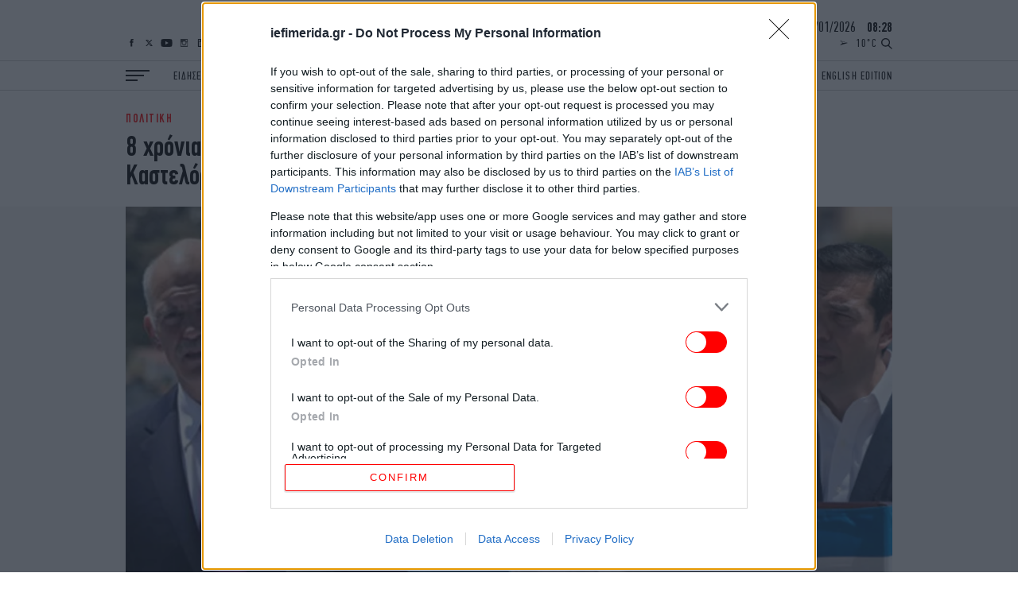

--- FILE ---
content_type: text/html; charset=UTF-8
request_url: https://www.iefimerida.gr/api/newsfeed
body_size: 7099
content:


<div class="news-feed">
  <div class="scroller">
    
<article class="node iefimerida-article node--type-article node--view-mode-news-feed node-article-news-feed">
  <div class="details f-details f-letter-spacing c-red centered">
    ΣΠΟΡ&nbsp;&nbsp;<span class="time">
      10:23
    </span>
  </div>
  <a class="article-link" href="/spor/kypello-elladas-ntermpi-olympiakos-paok-stis-1830"  rel="bookmark"><h3 class="w-regular centered f-news">Κύπελλο Ελλάδας: Ντέρμπι Ολυμπιακός-ΠΑΟΚ στις 18:30 και Παναθηναϊκός-Άρης στις 20:30</h3></a>
</article>

<article class="node iefimerida-article node--type-article node--view-mode-news-feed node-article-news-feed">
  <div class="details f-details f-letter-spacing c-red centered">
    ΕΛΛΑΔΑ&nbsp;&nbsp;<span class="time">
      10:23
    </span>
  </div>
  <a class="article-link" href="/ellada/alterlife-great-place-workr"  rel="bookmark"><h3 class="w-regular centered f-news">Η ALTERLIFE πιστοποιείται από τον οργανισμό Great Place to Work® – Μια σημαντική αναγνώριση που επιβεβαιώνει ότι οι άνθρωποί της εξελίσσονται μαζί με την εταιρία</h3></a>
</article>

<article class="node iefimerida-article node--type-article node--view-mode-news-feed node-article-news-feed">
  <div class="details f-details f-letter-spacing c-red centered">
    ΠΟΛΗ&nbsp;&nbsp;<span class="time">
      10:22
    </span>
  </div>
  <a class="article-link" href="/poli/thirio-neo-estiatorio-sef-thomas-matsas-syntagma"  rel="bookmark"><h3 class="w-regular centered f-news">Thirio: Το νέο εστιατόριο του Θωμά Μάτσα στο Σύνταγμα που έγινε talk of the town -Όλα μαγειρεύονται μπροστά μας</h3></a>
</article>

<article class="node iefimerida-article node--type-article node--view-mode-news-feed node-article-news-feed">
  <div class="details f-details f-letter-spacing c-red centered">
    ΕΛΛΑΔΑ&nbsp;&nbsp;<span class="time">
      10:20
    </span>
  </div>
  <a class="article-link" href="/ellada/synehizetai-simera-i-48ori-apergia-ton-taxi"  rel="bookmark"><h3 class="w-regular centered f-news">Συνεχίζεται σήμερα η 48ωρη απεργία των ταξί</h3></a>
</article>

<article class="node iefimerida-article node--type-article node--view-mode-news-feed node-article-news-feed">
  <div class="details f-details f-letter-spacing c-red centered">
    ΣΠΟΡ&nbsp;&nbsp;<span class="time">
      10:17
    </span>
  </div>
  <a class="article-link" href="/spor/partizan-olympiakos-sto-beligradi-apopse-oi-erythroleykoi"  rel="bookmark"><h3 class="w-regular centered f-news">Παρτιζάν-Ολυμπιακός: Στο Βελιγράδι απόψε οι ερυθρόλευκοι, με στόχο τη δεύτερη σερί νίκη στη Euroleague</h3></a>
</article>

<article class="node iefimerida-article node--type-article node--view-mode-news-feed node-article-news-feed">
  <div class="details f-details f-letter-spacing c-red centered">
    ΖΩΗ&nbsp;&nbsp;<span class="time">
      10:16
    </span>
  </div>
  <a class="article-link" href="/zoi/ntemi-moyr-apokalyptei-logo-den-kobei-mallia"  rel="bookmark"><h3 class="w-regular centered f-news">Η Ντέμι Μουρ αποκαλύπτει γιατί δεν κόβει τα μαλλιά της - Το κούρεμα που την έκανε να τα εκτιμήσει περισσότερο</h3></a>
</article>

<article class="node iefimerida-article node--type-article node--view-mode-news-feed node-article-news-feed">
  <div class="details f-details f-letter-spacing c-red centered">
    ΖΩΗ&nbsp;&nbsp;<span class="time">
      10:15
    </span>
  </div>
  <a class="article-link" href="/zoi/hryses-sfaires-kaili-tzener-35-ekat-proboles"  rel="bookmark"><h3 class="w-regular centered f-news">Έτσι προετοιμάστηκε για τις Χρυσές Σφαίρες η Κάιλι Τζένερ -Το βίντεο των 35 εκατ. προβολών</h3></a>
</article>

<article class="node iefimerida-article node--type-article node--view-mode-news-feed node-article-news-feed">
  <div class="details f-details f-letter-spacing c-red centered">
    ΚΟΣΜΟΣ&nbsp;&nbsp;<span class="time">
      10:13
    </span>
  </div>
  <a class="article-link" href="https://www.carandmotor.gr/nea/telos-efarmoges-karfonoyn-kameres-tahytitas" target='_blank' rel="bookmark"><h3 class="w-regular centered f-news">Τέλος οι εφαρμογές που «καρφώνουν» τις κάμερες ταχύτητας -Ποιοι τις απαγορεύουν</h3></a>
</article>

<article class="node iefimerida-article node--type-article node--view-mode-news-feed node-article-news-feed">
  <div class="details f-details f-letter-spacing c-red centered">
    ΕΛΛΑΔΑ&nbsp;&nbsp;<span class="time">
      10:13
    </span>
  </div>
  <a class="article-link" href="/ellada/thessaloniki-etrehe-me-167-hlmora-moydanion"  rel="bookmark"><h3 class="w-regular centered f-news">Συνελήφθη 22χρονος που έτρεχε με 167 χλμ/ώρα στην εθνική οδό Θεσσαλονίκης - Νέων Μουδανιών -Το όριο είναι στα 90</h3></a>
</article>

<article class="node iefimerida-article node--type-article node--view-mode-news-feed node-article-news-feed">
  <div class="details f-details f-letter-spacing c-red centered">
    ΕΛΛΑΔΑ&nbsp;&nbsp;<span class="time">
      10:13
    </span>
  </div>
  <a class="article-link" href="/ellada/synelifthi-38hronos-toyrkos-stin-attiki-interpol"  rel="bookmark"><h3 class="w-regular centered f-news">Αττική: Συνελήφθη 38χρονος Τούρκος με ερυθρά αγγελία Interpol για ανθρωποκτονία</h3></a>
</article>

<article class="node iefimerida-article node--type-article node--view-mode-news-feed node-article-news-feed">
  <div class="details f-details f-letter-spacing c-red centered">
    ΣΠΟΡ&nbsp;&nbsp;<span class="time">
      10:12
    </span>
  </div>
  <a class="article-link" href="/spor/panathinaikos-aktor-horis-nan-kontra-stin-mpagern"  rel="bookmark"><h3 class="w-regular centered f-news">Πλήγμα στον Παναθηναϊκό AKTOR: Χωρίς Ναν κόντρα στην Μπάγερν</h3></a>
</article>

<article class="node iefimerida-article node--type-article node--view-mode-news-feed node-article-news-feed">
  <div class="details f-details f-letter-spacing c-red centered">
    ΕΛΛΑΔΑ&nbsp;&nbsp;<span class="time">
      10:09
    </span>
  </div>
  <a class="article-link" href="/ellada/xania-apologoyntai-10-meli-symmorias-eklebe-motosikletes"  rel="bookmark"><h3 class="w-regular centered f-news">Xανιά: Απολογούνται τα 10 μέλη της συμμορίας που έκλεβε μοτοσικλέτες</h3></a>
</article>

<article class="node iefimerida-article node--type-article node--view-mode-news-feed node-article-news-feed">
  <div class="details f-details f-letter-spacing c-red centered">
    ΚΟΣΜΟΣ&nbsp;&nbsp;<span class="time">
      10:06
    </span>
  </div>
  <a class="article-link" href="/kosmos/poia-einai-ta-kalytera-kampingk-stin-eyropi-anamesa-se-ayta-poy-xehorisan-kai-ena-stin"  rel="bookmark"><h3 class="w-regular centered f-news">Ποια είναι τα καλύτερα κάμπινγκ στην Ευρώπη: Ανάμεσα σε αυτά που ξεχώρισαν και ένα στην Ελλάδα, στην Πελοπόννησο [λίστα]</h3></a>
</article>

<article class="node iefimerida-article node--type-article node--view-mode-news-feed node-article-news-feed">
  <div class="details f-details f-letter-spacing c-red centered">
    ΚΟΣΜΟΣ&nbsp;&nbsp;<span class="time">
      10:02
    </span>
  </div>
  <a class="article-link" href="/kosmos/binteo-me-tin-epiki-toympa-praktora-tis-ice-katadioke-polites-kai-glistrise-ston-pago"  rel="bookmark"><h3 class="w-regular centered f-news">Βίντεο με την επική τούμπα πράκτορα της ICE -Καταδίωκε πολίτες, γλίστρισε στον πάγο και έγινε viral</h3></a>
</article>

<article class="node iefimerida-article node--type-article node--view-mode-news-feed node-article-news-feed">
  <div class="details f-details f-letter-spacing c-red centered">
    ΓΥΝΑΙΚΑ&nbsp;&nbsp;<span class="time">
      09:57
    </span>
  </div>
  <a class="article-link" href="https://www.bovary.gr/people-and-style/celebrities/loykia-papadaki-timos-tzannes-i-matchy-matchy" target='_blank' rel="bookmark"><h3 class="w-regular centered f-news">Λουκία Παπαδάκη: Σπάνια εμφάνιση με τον σύντροφό της, Τίμο Τζάννες</h3></a>
</article>

<article class="node iefimerida-article node--type-article node--view-mode-news-feed node-article-news-feed">
  <div class="details f-details f-letter-spacing c-red centered">
    ΟΙΚΟΝΟΜΙΑ&nbsp;&nbsp;<span class="time">
      09:48
    </span>
  </div>
  <a class="article-link" href="/oikonomia/pierrakakis-dekaetes-omologo-ependytiki-bathmida"  rel="bookmark"><h3 class="w-regular centered f-news">Πιερρακάκης για 10ετές ομόλογο: Η πιο πειστική απάντηση σε όσους αμφισβητούν την αξία της επενδυτικής βαθμίδας</h3></a>
</article>

<article class="node iefimerida-article node--type-article node--view-mode-news-feed node-article-news-feed">
  <div class="details f-details f-letter-spacing c-red centered">
    ΕΛΛΑΔΑ&nbsp;&nbsp;<span class="time">
      09:44
    </span>
  </div>
  <a class="article-link" href="/ellada/trohaio-rymoylko-sygkroystike-me-ih-enas-nekros"  rel="bookmark"><h3 class="w-regular centered f-news">Τροχαίο με έναν νεκρό σε παράκαμψη στην Εθνική Οδό Θήβας-Λιβαδειάς -Ο δρόμος ήταν κλειστός λόγω μπλόκων</h3></a>
</article>

<article class="node iefimerida-article node--type-article node--view-mode-news-feed node-article-news-feed">
  <div class="details f-details f-letter-spacing c-red centered">
    ΕΛΛΑΔΑ&nbsp;&nbsp;<span class="time">
      09:41
    </span>
  </div>
  <a class="article-link" href="/ellada/thessaloniki-asthenis-epithesi-giatro-nosokomeio"  rel="bookmark"><h3 class="w-regular centered f-news"> Ιπποκράτειο Νοσοκομείο Θεσσαλονίκης: Ασθενής επιτέθηκε λεκτικά σε γιατρό και την απώθησε με τα χέρια</h3></a>
</article>

<article class="node iefimerida-article node--type-article node--view-mode-news-feed node-article-news-feed">
  <div class="details f-details f-letter-spacing c-red centered">
    ΕΛΛΑΔΑ&nbsp;&nbsp;<span class="time">
      09:36
    </span>
  </div>
  <a class="article-link" href="/ellada/i-ellada-symmetehei-diethni-ereyna-talis-oosa"  rel="bookmark"><h3 class="w-regular centered f-news"> Η Ελλάδα συμμετέχει για πρώτη φορά στη Διεθνή Έρευνα TALIS του ΟΟΣΑ -Ζαχαράκη: «Επενδύουμε στη γνώση»</h3></a>
</article>

<article class="node iefimerida-article node--type-article node--view-mode-news-feed node-article-news-feed">
  <div class="details f-details f-letter-spacing c-red centered">
    ΚΟΣΜΟΣ&nbsp;&nbsp;<span class="time">
      09:35
    </span>
  </div>
  <a class="article-link" href="/kosmos/gallia-i-lepen-allazei-grammi-yperaspisis-sto-efeteio-gia-tin-ypothesi-ton-eyropaikon"  rel="bookmark"><h3 class="w-regular centered f-news">Γαλλία: Η Λεπέν αλλάζει γραμμή υπεράσπισης στο εφετείο για την υπόθεση των ευρωπαϊκών κονδυλίων</h3></a>
</article>

<article class="node iefimerida-article node--type-article node--view-mode-news-feed node-article-news-feed">
  <div class="details f-details f-letter-spacing c-red centered">
    ΖΩΗ&nbsp;&nbsp;<span class="time">
      09:35
    </span>
  </div>
  <a class="article-link" href="/zoi/synelifthi-o-kifer-saderlant"  rel="bookmark"><h3 class="w-regular centered f-news">Συνελήφθη ο ηθοποιός Κίφερ Σάδερλαντ στο Χόλιγουντ -Το επεισόδιο με οδηγό ταξί</h3></a>
</article>

<article class="node iefimerida-article node--type-article node--view-mode-news-feed node-article-news-feed">
  <div class="details f-details f-letter-spacing c-red centered">
    ΕΛΛΑΔΑ&nbsp;&nbsp;<span class="time">
      09:33
    </span>
  </div>
  <a class="article-link" href="/ellada/kilkis-anakriti-paresyre-astynomiko"  rel="bookmark"><h3 class="w-regular centered f-news">Κιλκίς: Στον ανακριτή οδηγείται ο γιατρός που παρέσυρε αστυνομικό -Τι υποστηρίζει ο 58χρονος οδηγός</h3></a>
</article>

<article class="node iefimerida-article node--type-article node--view-mode-news-feed node-article-news-feed">
  <div class="details f-details f-letter-spacing c-red centered">
    ΕΛΛΑΔΑ&nbsp;&nbsp;<span class="time">
      09:25
    </span>
  </div>
  <a class="article-link" href="/ellada/pyrgos-treli-poreia-ih-paresyre-kolones-pinakides"  rel="bookmark"><h3 class="w-regular centered f-news">Πύργος: Τρελή πορεία αυτοκινήτου -Παρέσυρε κολώνες και πινακίδες [εικόνες-βίντεο]</h3></a>
</article>

<article class="node iefimerida-article node--type-article node--view-mode-news-feed node-article-news-feed">
  <div class="details f-details f-letter-spacing c-red centered">
    ΣΠΟΡ&nbsp;&nbsp;<span class="time">
      09:25
    </span>
  </div>
  <a class="article-link" href="https://www.athletiko.gr/tha-moy-kanei-enesi-ayti-i-chontroyla-i-nosokoma-poy-pagideyse-ton-marantona-kai-dimioyrgise-mia-theoria-synomosias-51508" target='_blank' rel="bookmark"><h3 class="w-regular centered f-news">Η νοσοκόμα που «παγίδευσε» τον Μαραντόνα -«Θα μου κάνει ένεση αυτή...»</h3></a>
</article>

<article class="node iefimerida-article node--type-article node--view-mode-news-feed node-article-news-feed">
  <div class="details f-details f-letter-spacing c-red centered">
    ΚΟΣΜΟΣ&nbsp;&nbsp;<span class="time">
      09:24
    </span>
  </div>
  <a class="article-link" href="https://www.carandmotor.gr/nea/molysmena-nera-megalis-limnis-synagermos" target='_blank' rel="bookmark"><h3 class="w-regular centered f-news">Μολυσμένα τα νερά μεγάλης λίμνης -Σήμανε συναγερμός σε ολόκληρη την Ευρώπη</h3></a>
</article>

<article class="node iefimerida-article node--type-article node--view-mode-news-feed node-article-news-feed">
  <div class="details f-details f-letter-spacing c-red centered">
    ΣΠΟΡ&nbsp;&nbsp;<span class="time">
      09:21
    </span>
  </div>
  <a class="article-link" href="/spor/apisteyto-skiniko-sto-milgoyoki-filoi-ton-mpaks-apodokimasan"  rel="bookmark"><h3 class="w-regular centered f-news">Απίστευτο σκηνικό στο Μιλγουόκι -Φίλοι των Μπακς αποδοκίμασαν την ομάδα και ο Γιάννης τούς γιούχαρε [βίντεο]</h3></a>
</article>

<article class="node iefimerida-article node--type-article node--view-mode-news-feed node-article-news-feed">
  <div class="details f-details f-letter-spacing c-red centered">
    ΖΩΗ&nbsp;&nbsp;<span class="time">
      09:20
    </span>
  </div>
  <a class="article-link" href="/zoi/paradothike-ithopoios-timothi-mpasfilnt-kakopoiisi"  rel="bookmark"><h3 class="w-regular centered f-news">Παραδόθηκε ο ηθοποιός Τίμοθι Μπάσφιλντ - Κατηγορείται για σεξουαλική κακοποίηση 11χρονων δίδυμων αγοριών</h3></a>
</article>

<article class="node iefimerida-article node--type-article node--view-mode-news-feed node-article-news-feed">
  <div class="details f-details f-letter-spacing c-red centered">
    ΓΥΝΑΙΚΑ&nbsp;&nbsp;<span class="time">
      09:19
    </span>
  </div>
  <a class="article-link" href="https://www.bovary.gr/people-and-style/celebrities/maria-kabogianni-giortase-genethlia-spiti-byrona" target='_blank' rel="bookmark"><h3 class="w-regular centered f-news">Σαν παλιά αθηναϊκή ταινία: Το λευκό σπίτι της Μαρίας Καβογιάννη στον Βύρωνα</h3></a>
</article>

<article class="node iefimerida-article node--type-article node--view-mode-news-feed node-article-news-feed">
  <div class="details f-details f-letter-spacing c-red centered">
    ΣΠΟΡ&nbsp;&nbsp;<span class="time">
      09:17
    </span>
  </div>
  <a class="article-link" href="https://www.athletiko.gr/tha-syndyaso-aisthisiasmo-kai-tenis-i-proti-tenistria-poy-ekane-ayxitiki-stithoys-mpike-se-istoselida-enilikon-51503" target='_blank' rel="bookmark"><h3 class="w-regular centered f-news">Οσεάν Ντοντέν: Η πρώτη τενίστρια που έκανε αυξητική στήθους, υπέγραψε συμβόλαιο χορηγίας με πλατφόρμα ενηλίκων</h3></a>
</article>

<article class="node iefimerida-article node--type-article node--view-mode-news-feed node-article-news-feed">
  <div class="details f-details f-letter-spacing c-red centered">
    ΕΛΛΑΔΑ&nbsp;&nbsp;<span class="time">
      09:10
    </span>
  </div>
  <a class="article-link" href="/ellada/neo-binteo-me-ti-lora-se-mini-market-stoy-goydi"  rel="bookmark"><h3 class="w-regular centered f-news">Νέο βίντεο με τη Λόρα σε μίνι μάρκετ στου Γουδή -Πριν δύο χρόνια προσπάθησε να εξαφανιστεί σε σχολική εκδρομή στην Ισπανία</h3></a>
</article>

<article class="node iefimerida-article node--type-article node--view-mode-news-feed node-article-news-feed">
  <div class="details f-details f-letter-spacing c-red centered">
    ΚΟΣΜΟΣ&nbsp;&nbsp;<span class="time">
      09:09
    </span>
  </div>
  <a class="article-link" href="/kosmos/eyropi-psahnei-symfonia-groilandia-me-tramp-diasosi-nato"  rel="bookmark"><h3 class="w-regular centered f-news">Συναγερμός στην Ευρώπη για τη Γροιλανδία -Ψάχνουν για συμφωνία, για να μη διαλυθεί το ΝΑΤΟ</h3></a>
</article>

<article class="node iefimerida-article node--type-article node--view-mode-news-feed node-article-news-feed">
  <div class="details f-details f-letter-spacing c-red centered">
    ΓΥΝΑΙΚΑ&nbsp;&nbsp;<span class="time">
      09:00
    </span>
  </div>
  <a class="article-link" href="https://www.bovary.gr/fashion/trends/freaky-skirt-asynithisti-foysta-aisthisi-2026" target='_blank' rel="bookmark"><h3 class="w-regular centered f-news">Freaky skirt: Η «περίεργη» φούστα που κάνει θραύση και λατρεύουν οι σχεδιαστές -Aπογειώνει κάθε look</h3></a>
</article>

<article class="node iefimerida-article node--type-article node--view-mode-news-feed node-article-news-feed">
  <div class="details f-details f-letter-spacing c-red centered">
    ENGLISH&nbsp;&nbsp;<span class="time">
      08:55
    </span>
  </div>
  <a class="article-link" href="/english/greece-spain-forge-climate-defense-pact"  rel="bookmark"><h3 class="w-regular centered f-news"> Greece and Spain Forge Climate Defense Pact as Mediterranean Risks Soar</h3></a>
</article>

<article class="node iefimerida-article node--type-article node--view-mode-news-feed node-article-news-feed">
  <div class="details f-details f-letter-spacing c-red centered">
    ΕΛΛΑΔΑ&nbsp;&nbsp;<span class="time">
      08:51
    </span>
  </div>
  <a class="article-link" href="/ellada/xekina-o-diagonismos-tehniko-symboylo-ston-neo-ose"  rel="bookmark"><h3 class="w-regular centered f-news">Ξεκινά ο διαγωνισμός για τεχνικό σύμβουλο στον νέο ΟΣΕ -Τεχνογνωσία για τη σύγχρονη λειτουργία του σιδηρόδρομου</h3></a>
</article>

<article class="node iefimerida-article node--type-article node--view-mode-news-feed node-article-news-feed">
  <div class="details f-details f-letter-spacing c-red centered">
    ΟΙΚΟΝΟΜΙΑ&nbsp;&nbsp;<span class="time">
      08:50
    </span>
  </div>
  <a class="article-link" href="/oikonomia/imera-forologikis-eleytherias-177-imeres-ergasias-gia-kratos"  rel="bookmark"><h3 class="w-regular centered f-news">ΚΕΦΙΜ: Το 2025 εργαστήκαμε 177 ημέρες για το κράτος, 2 ημέρες λιγότερες σε σχέση με το 2024</h3></a>
</article>

<article class="node iefimerida-article node--type-article node--view-mode-news-feed node-article-news-feed">
  <div class="details f-details f-letter-spacing c-red centered">
    ΕΛΛΑΔΑ&nbsp;&nbsp;<span class="time">
      08:45
    </span>
  </div>
  <a class="article-link" href="/ellada/maroydas-kanoyme-syllalitirio-ean-perasei-i-protasi"  rel="bookmark"><h3 class="w-regular centered f-news">Μαρούδας: Θα κάνουμε συλλαλητήριο εάν περάσει η πρόταση -Η κυβέρνηση πρέπει να συναντήσει τους αγρότες των μπλόκων</h3></a>
</article>

<article class="node iefimerida-article node--type-article node--view-mode-news-feed node-article-news-feed">
  <div class="details f-details f-letter-spacing c-red centered">
    ΕΛΛΑΔΑ&nbsp;&nbsp;<span class="time">
      08:43
    </span>
  </div>
  <a class="article-link" href="/ellada/petroypoli-aigyptios-apopeirathike-na-biasei-13hroni"  rel="bookmark"><h3 class="w-regular centered f-news">Τρόμος για 13χρονη στην Πετρούπολη: 31χρονος Αιγύπτιος αποπειράθηκε να την βιάσει σε τέρμα λεωφορείων</h3></a>
</article>

<article class="node iefimerida-article node--type-article node--view-mode-news-feed node-article-news-feed">
  <div class="details f-details f-letter-spacing c-red centered">
    ΚΟΣΜΟΣ&nbsp;&nbsp;<span class="time">
      08:41
    </span>
  </div>
  <a class="article-link" href="https://www.economistas.gr/diethni/74961_apo-megales-yposheseis-se-siopi-ti-ginetai-me-made-usa-smatphone-toy-tramp" target='_blank' rel="bookmark"><h3 class="w-regular centered f-news">Από μεγάλες υποσχέσεις σε σιωπή: Τι γίνεται με το «Made in the USA» smatphone του Τραμπ</h3></a>
</article>

<article class="node iefimerida-article node--type-article node--view-mode-news-feed node-article-news-feed">
  <div class="details f-details f-letter-spacing c-red centered">
    ΟΙΚΟΝΟΜΙΑ&nbsp;&nbsp;<span class="time">
      08:36
    </span>
  </div>
  <a class="article-link" href="/oikonomia/tehnologia-kai-eyeliktoi-horoi-ergasias"  rel="bookmark"><h3 class="w-regular centered f-news">Έρευνα: Υβριδική εργασία ή εργασία αποκλειστικά από το γραφείο -Ποιοι εργαζόμενοι αποδίδουν καλύτερα</h3></a>
</article>

<article class="node iefimerida-article node--type-article node--view-mode-news-feed node-article-news-feed">
  <div class="details f-details f-letter-spacing c-red centered">
    ΓΥΝΑΙΚΑ&nbsp;&nbsp;<span class="time">
      08:35
    </span>
  </div>
  <a class="article-link" href="https://www.bovary.gr/fashion/bovary-loves/10-kompsoi-tropoi-na-foreseis-kolan-ton-heimona" target='_blank' rel="bookmark"><h3 class="w-regular centered f-news">Πώς θα φορέσετε το κολάν τον χειμώνα χωρίς να κρυώνετε -Οι 10 πιο κομψοί συνδυασμοί που αξίζει να δοκιμάσετε</h3></a>
</article>

<article class="node iefimerida-article node--type-article node--view-mode-news-feed node-article-news-feed">
  <div class="details f-details f-letter-spacing c-red centered">
    ΕΛΛΑΔΑ&nbsp;&nbsp;<span class="time">
      08:32
    </span>
  </div>
  <a class="article-link" href="/ellada/elegktes-enaerias-kykloforias-gia-porisma-gia-tin-katarreysi-toy-fir-athinon"  rel="bookmark"><h3 class="w-regular centered f-news">Ελεγκτές Εναέριας Κυκλοφορίας: Απαρχαιωμένος ο εξοπλισμός, το πόρισμα για την κατάρρευση του FIR Αθηνών μάς δικαιώνει</h3></a>
</article>

<article class="node iefimerida-article node--type-article node--view-mode-news-feed node-article-news-feed">
  <div class="details f-details f-letter-spacing c-red centered">
    ΟΙΚΟΝΟΜΙΑ&nbsp;&nbsp;<span class="time">
      08:31
    </span>
  </div>
  <a class="article-link" href="https://www.economistas.gr/oikonomia/74965_anasa-gia-ta-hrei-stoys-dimoys-ypagogi-ston-exodikastiko-akoma-kai-meta-apo-metra" target='_blank' rel="bookmark"><h3 class="w-regular centered f-news">«Ανάσα» για τα χρέη στους δήμους -Υπαγωγή στον Εξωδικαστικό ακόμα και μετά από μέτρα αναγκαστικής εκτέλεσης</h3></a>
</article>

<article class="node iefimerida-article node--type-article node--view-mode-news-feed node-article-news-feed">
  <div class="details f-details f-letter-spacing c-red centered">
    ΕΛΛΑΔΑ&nbsp;&nbsp;<span class="time">
      08:26
    </span>
  </div>
  <a class="article-link" href="/ellada/trohaio-dystyhima-siteia-nekros-enas-16hronos"  rel="bookmark"><h3 class="w-regular centered f-news">Τροχαίο σοκ στη Σητεία με αυτοκίνητο με 5 νεαρούς -Νεκρός 16χρονος</h3></a>
</article>

<article class="node iefimerida-article node--type-article node--view-mode-news-feed node-article-news-feed">
  <div class="details f-details f-letter-spacing c-red centered">
    ENGLISH&nbsp;&nbsp;<span class="time">
      08:15
    </span>
  </div>
  <a class="article-link" href="/english/digital-noise-aging-tech-grounded-greek-flights"  rel="bookmark"><h3 class="w-regular centered f-news">‘Digital Noise’ from Aging Tech, Not Cyberattack, Grounded Greek Flights</h3></a>
</article>

<article class="node iefimerida-article node--type-article node--view-mode-news-feed node-article-news-feed">
  <div class="details f-details f-letter-spacing c-red centered">
    ΚΟΣΜΟΣ&nbsp;&nbsp;<span class="time">
      08:14
    </span>
  </div>
  <a class="article-link" href="/kosmos/o-fotografos-toy-polonoy-proedroy-skontapse-pano-ston-lari"  rel="bookmark"><h3 class="w-regular centered f-news">Απρόοπτο: Ο φωτογράφος του Πολωνού προέδρου παραλίγο να πατήσει τον Λάρι, τον διάσημο γάτο της Ντάουνινγκ Στριτ</h3></a>
</article>

<article class="node iefimerida-article node--type-article node--view-mode-news-feed node-article-news-feed">
  <div class="details f-details f-letter-spacing c-red centered">
    ENGLISH&nbsp;&nbsp;<span class="time">
      08:13
    </span>
  </div>
  <a class="article-link" href="/english/mitsotakis-offers-power-deal-talks-farmers-firm"  rel="bookmark"><h3 class="w-regular centered f-news">Mitsotakis Offers Power Deal in Marathon Talks as Hardline Farmers Hold Firm</h3></a>
</article>

<article class="node iefimerida-article node--type-article node--view-mode-news-feed node-article-news-feed">
  <div class="details f-details f-letter-spacing c-red centered">
    ΓΥΝΑΙΚΑ&nbsp;&nbsp;<span class="time">
      08:12
    </span>
  </div>
  <a class="article-link" href="https://www.bovary.gr/beauty/nails/5-kompsa-hromata-bernikion-nyhion-apsoges-kai-akribes" target='_blank' rel="bookmark"><h3 class="w-regular centered f-news">Τα πέντε χρώματα για βερνίκι νυχιών που κάνουν κάθε εμφάνιση να δείχνει ακριβή</h3></a>
</article>

<article class="node iefimerida-article node--type-article node--view-mode-news-feed node-article-news-feed">
  <div class="details f-details f-letter-spacing c-red centered">
    ΚΟΣΜΟΣ&nbsp;&nbsp;<span class="time">
      08:04
    </span>
  </div>
  <a class="article-link" href="/kosmos/o-tramp-apeilei-me-poly-skliri-drasi-iran-kathestos-steilei-diadilotes-stin-aghoni"  rel="bookmark"><h3 class="w-regular centered f-news">Έτοιμο για την πρώτη εκτέλεση διαδηλωτή σήμερα το Ιράν, στην αγχόνη 26χρονος -Με «πολύ σκληρή δράση» απειλεί ο Τραμπ</h3></a>
</article>

<article class="node iefimerida-article node--type-article node--view-mode-news-feed node-article-news-feed">
  <div class="details f-details f-letter-spacing c-red centered">
    ΑΥΤΟΚΙΝΗΤΟ&nbsp;&nbsp;<span class="time">
      08:00
    </span>
  </div>
  <a class="article-link" href="https://www.carandmotor.gr/nea/apo-moyseio-stoys-dromoys-mia-thryliki-ferrari" target='_blank' rel="bookmark"><h3 class="w-regular centered f-news">Μια σπάνια Ferrari βγήκε στους δρόμους της Αθήνας -Ποια είναι, πόσο κοστίζει</h3></a>
</article>

<article class="node iefimerida-article node--type-article node--view-mode-news-feed node-article-news-feed">
  <div class="details f-details f-letter-spacing c-red centered">
    ΕΛΛΑΔΑ&nbsp;&nbsp;<span class="time">
      07:57
    </span>
  </div>
  <a class="article-link" href="/ellada/serres-exetazoyn-senario-deyteroy-xylodarmoy-arhes"  rel="bookmark"><h3 class="w-regular centered f-news">Σέρρες: Εξετάζουν σενάριο δεύτερου ξυλοδαρμού οι Αρχές -«Δεν μπορεί να έχει γίνει από ένα άτομο όλο αυτό»</h3></a>
</article>

  </div>
</div>




--- FILE ---
content_type: text/css
request_url: https://www.iefimerida.gr/themes/on/css/base.css?t7f8qv
body_size: 1673
content:
/*! normalize.css v5.0.0 | MIT License | github.com/necolas/normalize.css */html{font-family:sans-serif;-ms-text-size-adjust:100%;-webkit-text-size-adjust:100%}body{margin:0}article,aside,footer,header,nav,section{display:block}figcaption,figure,main{display:block}figure{margin:1em 40px}hr{box-sizing:content-box;height:0;overflow:visible}pre{font-family:monospace,monospace;font-size:1em}a{background-color:rgba(0,0,0,0);-webkit-text-decoration-skip:objects}a:active,a:hover{outline-width:0}abbr[title]{border-bottom:none;text-decoration:underline;-webkit-text-decoration:underline dotted;text-decoration:underline dotted}b,strong{font-weight:inherit}b,strong{font-weight:bolder}code,kbd,samp{font-family:monospace,monospace;font-size:1em}dfn{font-style:italic}mark{background-color:#ff0;color:#000}small{font-size:80%}sub,sup{font-size:75%;line-height:0;position:relative;vertical-align:baseline}sub{bottom:-0.25em}sup{top:-0.5em}audio,video{display:inline-block}audio:not([controls]){display:none;height:0}img{border-style:none}button,input,optgroup,select,textarea{font-family:sans-serif;font-size:100%;line-height:1.15;margin:0}button,input{overflow:visible}button,select{text-transform:none}button,html [type=button],[type=reset],[type=submit]{-webkit-appearance:button}button::-moz-focus-inner,[type=button]::-moz-focus-inner,[type=reset]::-moz-focus-inner,[type=submit]::-moz-focus-inner{border-style:none;padding:0}button:-moz-focusring,[type=button]:-moz-focusring,[type=reset]:-moz-focusring,[type=submit]:-moz-focusring{outline:1px dotted ButtonText}fieldset{border:1px solid silver;margin:0 2px;padding:.35em .625em .75em}legend{box-sizing:border-box;color:inherit;display:table;max-width:100%;padding:0;white-space:normal}progress{display:inline-block;vertical-align:baseline}textarea{overflow:auto}[type=checkbox],[type=radio]{box-sizing:border-box;padding:0}[type=number]::-webkit-inner-spin-button,[type=number]::-webkit-outer-spin-button{height:auto}[type=search]{-webkit-appearance:textfield;outline-offset:-2px}[type=search]::-webkit-search-cancel-button,[type=search]::-webkit-search-decoration{-webkit-appearance:none}::-webkit-file-upload-button{-webkit-appearance:button;font:inherit}details,menu{display:block}summary{display:list-item}canvas{display:inline-block}template{display:none}[hidden]{display:none}html{position:relative}body>img{position:absolute;bottom:0}a{text-decoration:none}@media(min-width: 1024px){a{transition:color .2s}}a:hover,a:active,a:focus{text-decoration:none}.messages-wrapper{font-size:14px}.messages-wrapper .message ul.messages-list{background:rgba(0,0,0,0) !important}.messages-wrapper .message ul.messages-list li{padding:10px;line-height:25px}form.user-login-form{text-align:center;padding:20px 20px !important}form.user-login-form label{display:block}.page-404 #block-on-content,.page-403 #block-on-content{padding:20px 20px !important;font-size:16px;text-align:center}@media(min-width: 768px){.page-404 #block-on-content,.page-403 #block-on-content{font-size:20px}}@media(min-width: 768px)and (min-width: 1024px){.page-404 #block-on-content,.page-403 #block-on-content{padding:40px 20px !important;font-size:24px}}@media(min-width: 768px)and (min-width: 1024px)and (min-width: 1400px){.page-404 #block-on-content,.page-403 #block-on-content{font-size:30px}}.skin-wrapper{position:fixed;top:0;left:0;z-index:0}.skin-ad{position:absolute;bottom:0;cursor:pointer;transition:opacity 1s;z-index:300}.skin-ad.skin-ad--left{text-align:right}.skin-ad.skin-ad--left img{float:right}@media(min-width: 1024px){.skin-ad{top:114px;width:calc(50% - 504px)}.skin-ad.skin-ad--right{left:calc(50% + 504px)}.skin-ad.skin-ad--left{right:calc(50% + 504px)}.skin-ad>*{top:38px}}@media(min-width: 1400px){.skin-ad{top:150px;width:calc(50% - 675px)}.skin-ad.skin-ad--right{left:calc(50% + 675px)}.skin-ad.skin-ad--left{right:calc(50% + 675px)}.skin-ad>*{top:50px}}.skin-ad>*{position:-webkit-sticky;position:sticky}.skin-ad img{max-width:none}.admin-button.container{position:fixed;right:120px;bottom:20px;z-index:99999999;text-align:right}.admin-go-button{display:inline-block;padding:10px 15px;background:red;border:1px solid red;color:#fff;font-family:"PFDin",Arial,"Times New Roman",Times,serif;text-transform:uppercase;margin-left:auto;font-size:14px;transition:color .2s,background-color .2s}.admin-go-button:hover{background:#fff;color:red}@media(min-width: 768px){.admin-go-button{font-size:20px}}#block-karteles{text-align:center;z-index:99}#block-karteles>ul{margin:5px 0;border-bottom:0;z-index:99;position:relative;display:inline-flex}#block-karteles>ul li{margin:0 5px;font-size:0}#block-karteles>ul li a{display:block;padding:10px 15px;background:#000;color:#fff;border:1px solid #000;transition:color .2s,background-color .2s;font-family:"PFDin",Arial,"Times New Roman",Times,serif;text-transform:uppercase;font-size:14px}#block-karteles>ul li a:hover{background:#fff;color:#000}@media(min-width: 768px){#block-karteles>ul li a{font-size:20px}}.message{z-index:99;top:60px;padding:10px;font-size:18px;color:#fff;background:#4bb543}.message.message-error{background:#ff9494}.message.message-warning{background:#b5b35a}@media(min-width: 360px){.message{padding:10px 20px}}@media(min-width: 768px){.message{padding:10px 0}}.message a{color:#000}.message li:not(:last-child){margin-bottom:10px}.message li a{font-weight:bold}